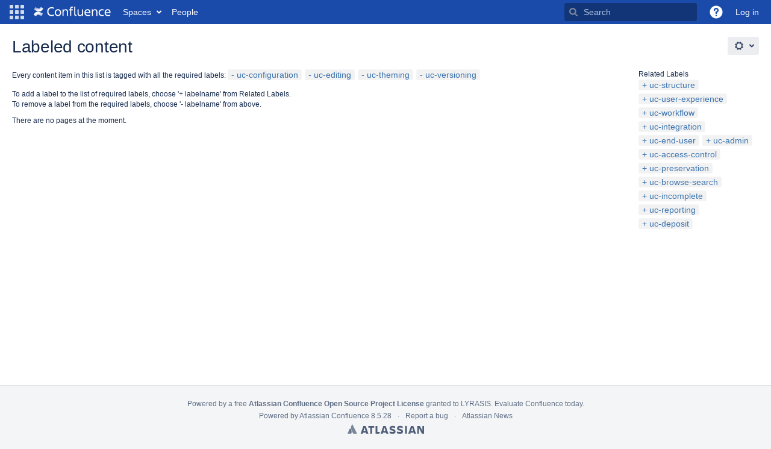

--- FILE ---
content_type: text/css;charset=UTF-8
request_url: https://wiki.lyrasis.org/s/-xx7bkh/9012/xhvr2j/72/_/styles/custom.css
body_size: -384
content:

#footer-logo a {
  display: none;
}

#confluence-message-websudo-message {
    display: none !important;
}


